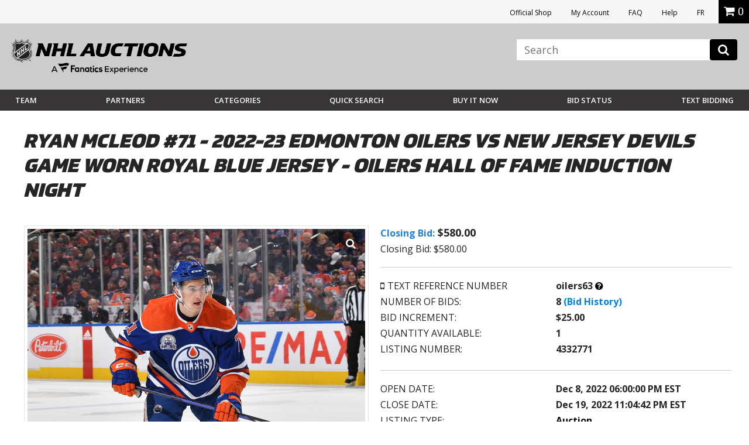

--- FILE ---
content_type: text/html; charset=utf-8
request_url: https://accounts.google.com/o/oauth2/postmessageRelay?parent=https%3A%2F%2Fauctions.nhl.com&jsh=m%3B%2F_%2Fscs%2Fabc-static%2F_%2Fjs%2Fk%3Dgapi.lb.en.2kN9-TZiXrM.O%2Fd%3D1%2Frs%3DAHpOoo_B4hu0FeWRuWHfxnZ3V0WubwN7Qw%2Fm%3D__features__
body_size: 161
content:
<!DOCTYPE html><html><head><title></title><meta http-equiv="content-type" content="text/html; charset=utf-8"><meta http-equiv="X-UA-Compatible" content="IE=edge"><meta name="viewport" content="width=device-width, initial-scale=1, minimum-scale=1, maximum-scale=1, user-scalable=0"><script src='https://ssl.gstatic.com/accounts/o/2580342461-postmessagerelay.js' nonce="bnAeCYFlFYVq7kvnrOcJGA"></script></head><body><script type="text/javascript" src="https://apis.google.com/js/rpc:shindig_random.js?onload=init" nonce="bnAeCYFlFYVq7kvnrOcJGA"></script></body></html>